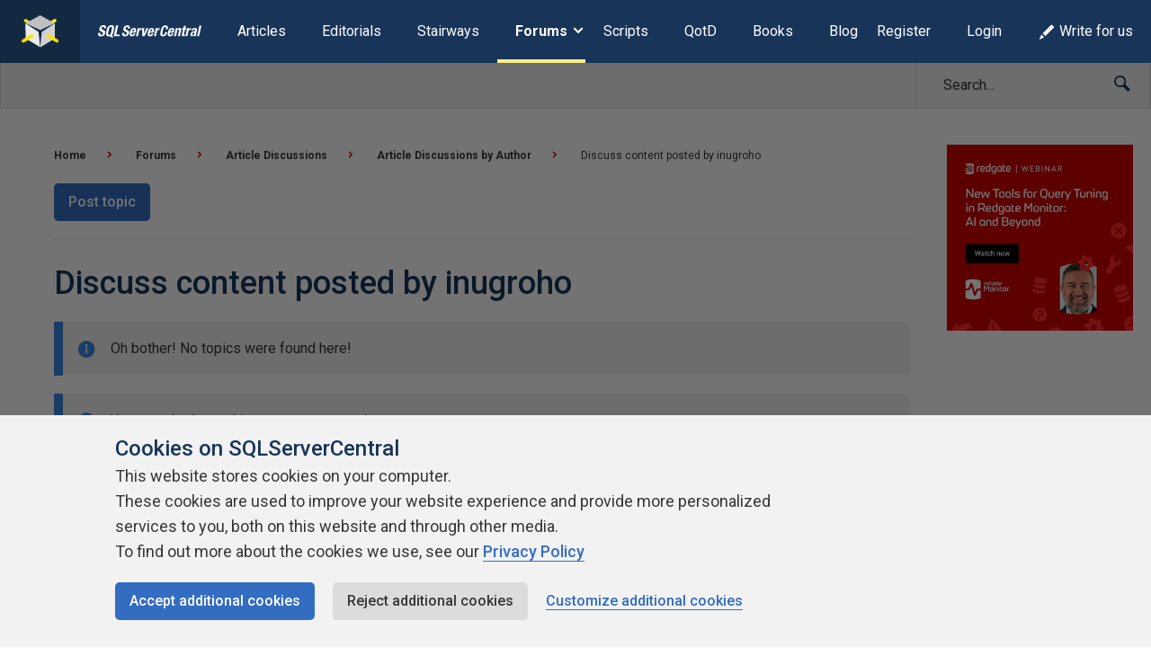

--- FILE ---
content_type: application/javascript
request_url: https://www.sqlservercentral.com/wp-content/mu-plugins/ssc/ssc-bbp-block/js/ssc-bbp-block.min.js?ver=2024-01-03
body_size: 5298
content:
window.SSC=window.SSC||{},window.SSC.BBP=window.SSC.BBP||{},window.SSC.BBP.Block=function(e){var t=function(){window.location.reload()},o=function(e){var t=document.querySelector(".overlay__content .notification__body");t&&(t.innerHTML=e)},n=function(e){e.preventDefault(),s(e)},i=function(n){var i=n.target.getAttribute("data-ssc-bbp-block-action"),l=n.target.getAttribute("data-ssc-bbp-block-body"),a=decodeURIComponent(l),s=document.querySelector(".overlay__content .spinner-container");s.style.display="block",n.target.classList.add("ssc-bbp-block-loading"),n.target.classList.add("button--disabled"),e.post("/wp-admin/admin-ajax.php",{action:i,data:JSON.parse(a)},function(e){!0===e||"1"===e?t():o(e)})},l=function(){for(var e=document.querySelectorAll(".ssc-bbp-block"),t=0;t<e.length;t++)e[t].addEventListener("click",n);var o=document.querySelectorAll(".ssc-bbp-block-hide-blocked-posts");for(t=0;t<o.length;t++)o[t].addEventListener("click",function(e){e.preventDefault(),window.location.href=window.location.origin+window.location.pathname})},a=function(){for(var e,t=document.querySelectorAll(".ssc-bbp-block-cancel"),o=document.querySelector(".ssc-bbp-block-confirm"),n=0;n<t.length;n++)e=t[n],e.addEventListener("click",c);document.addEventListener("mousedown",function(e){var t=document.querySelector(".overlay__content");t&&!t.contains(e.target)&&c(e)}),o.addEventListener("click",function(e){e.preventDefault(),o.classList.contains("button--disabled")||i(e)})},s=function(e){var t=e.target.getAttribute("data-ssc-bbp-block-user-name"),o=e.target.getAttribute("data-ssc-bbp-block-user-id"),n=e.target.getAttribute("data-ssc-bbp-block-action"),i=e.target.getAttribute("data-ssc-bbp-block-body"),l=encodeURIComponent(i),s=document.createElement("div");s.classList.add("overlay"),s.innerHTML=['<div class="overlay__content">','    <div class="notification notification--block notification--warning">','        <div class="notification--block__inner-container">','            <figure class="notification__icon">','                <span class="icon icon--warning"></span>',"            </figure>",'            <a class="notification__close ssc-bbp-block-cancel" href="#">Close</a>','            <div class="notification__body">','                <div class="ssc-bbp-block-warning spaced-bottom" '+("ssc_bbp_block_user"===n?"":'style="display:none;"')+">","                    <p>You're about to block <b>"+t+"</b>.</p>",'                    <div class="text--left">',"                        <p>You will no longer:</p>","                        <ul>","                            <li>See their forum posts while logged in</li>","                            <li>See forum activity from them</li>","                            <li>Be able to send them messages</li>","                        </ul>","                        <p>They will no longer:</p>","                        <ul>","                            <li>Follow you</li>","                            <li>Be able to send you messages</li>","                            <li>Be able to post in forum topics you create</li>","                        </ul>","                        <p>Note they will still be able to see your forum posts, as the forum does not require a login.</p>","                    </div>","                </div>",'                <div class="ssc-bbp-unblock-warning spaced-bottom" '+("ssc_bbp_unblock_user"===n?"":'style="display:none;"')+">","                    <p>You're about to unblock <b>"+t+"</b>.</p>",'                    <div class="text--left">',"                        <p>After you unblock them, you will once again:</p>","                        <ul>","                            <li>See their forum posts</li>","                            <li>See new messages from them</li>","                            <li>See forum activity from them</li>","                        </ul>","                        <p>After you unblock them, they will once again:</p>","                        <ul>","                            <li>Be able to follow you</li>","                            <li>Be able to send you messages</li>","                            <li>Be able to post in forum topics you create</li>","                        </ul>","                    </div>","                </div>",'                <p class="spinner-container" style="display:none;"><span class="spinner spinner--radial spinner--small"></span></p>','                <div class="progress--bar" style="display:none;">','                    <span class="progress--bar__fill"></span>',"                </div>",'                <p class="text--left">','                    <a href="#" class="button ssc-bbp-block-cancel">Cancel</a>',"                    <a",'                        href="#"','                        class="button button--primary ssc-bbp-block-confirm float-right"','                        data-ssc-bbp-block-user-id="'+o+'"','                        data-ssc-bbp-block-body="'+l+'"','                        data-ssc-bbp-block-action="'+n+'"',"                    >"+("ssc_bbp_block_user"===n?"Block":"Unblock")+" "+t+"</a>","                </p>","            </div>","        </div>","    </div>","</div>"].join("\n"),document.body.appendChild(s),a()},c=function(e){e.preventDefault();var t=document.querySelector(".overlay");t.parentElement.removeChild(t)},r=function(){l()};return{init:r}}(window.jQuery),window.addEventListener("load",window.SSC.BBP.Block.init);

--- FILE ---
content_type: application/javascript
request_url: https://www.sqlservercentral.com/wp-content/mu-plugins/ssc/ssc-bbp-answer/js/ssc-bbp-answer.min.js?ver=2024-01-03
body_size: 972
content:
window.SSC=window.SSC||{},window.SSC.BBP=window.SSC.BBP||{},window.SSC.BBP.Answer=function(r){var n=function(){for(var n=document.querySelectorAll("[data-ssc-bbp-answer-mark]"),r=document.querySelectorAll("[data-ssc-bbp-answer-unmark]"),a=0;a<n.length;a++)n[a].addEventListener("click",function(n){n.preventDefault(),e(n.target.getAttribute("data-reply-id"))});for(a=0;a<r.length;a++)r[a].addEventListener("click",function(n){n.preventDefault(),t(n.target.getAttribute("data-reply-id"))})},e=function(n){r.ajax({url:window.ssc_bbp_answer_data.ajax_url,data:{action:"ssc_bbp_answer_mark_answer",reply_id:n},error:function(n,r,a){window.console.error("Error with marking answer ajax call: "+a)},success:function(n,r,a){n.success&&window.location.reload()}})},t=function(n){r.ajax({url:window.ssc_bbp_answer_data.ajax_url,data:{action:"ssc_bbp_answer_unmark_answer",reply_id:n},error:function(n,r,a){window.console.error("Error with unmarking answer ajax call: "+a)},success:function(n,r,a){n.success&&window.location.reload()}})};return{init:function(){n()}}}(window.jQuery),window.addEventListener("load",window.SSC.BBP.Answer.init);